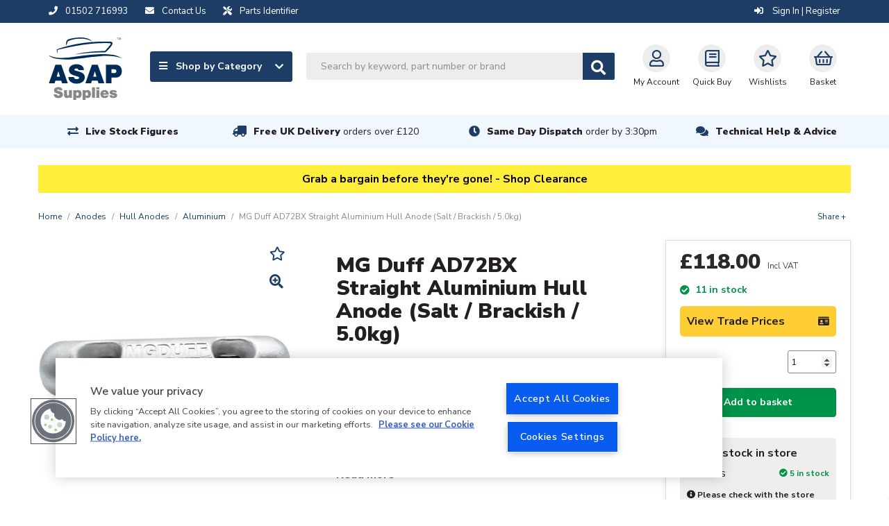

--- FILE ---
content_type: image/svg+xml
request_url: https://www.asap-supplies.com/assets/images/asap-logo.svg
body_size: 8441
content:
<?xml version="1.0" encoding="utf-8"?>
<!-- Generator: Adobe Illustrator 23.1.1, SVG Export Plug-In . SVG Version: 6.00 Build 0)  -->
<svg version="1.1" id="Layer_1" xmlns="http://www.w3.org/2000/svg" xmlns:xlink="http://www.w3.org/1999/xlink" x="0px" y="0px"
	 viewBox="0 0 4499 3792" style="enable-background:new 0 0 4499 3792;" xml:space="preserve">
<style type="text/css">
	.st0{fill-rule:evenodd;clip-rule:evenodd;fill:#002B56;}
	.st1{fill:#878787;}
	.st2{fill:#002B56;}
</style>
<path class="st0" d="M4500.5,1255.5c-784.3-281.6-1480.9-104-3025.9,61.3c-778.4,47.5-1280.5-29.2-1474.1-244.7
	c380.2,194,804.6,214.8,1735.5,72.3C3961.4,833.9,4233.5,1133.2,4500.5,1255.5z"/>
<path class="st0" d="M1592.5,1030.2c380.7-110.4,932.2-188.3,1859.6-218.1c120.8-128.6,240.7-258.2,346.8-401.6
	c29.3-59.5-16.9-65.7-71.2-66.2C2659.2,299,1603.3,500.6,549.7,745.4c-9.8,1.4-15.8,3.1-12.8,17.9l25.7,208.6
	c-54.7-98.3-65-180.1-66.4-207.5c-3.4-28.5,2.3-49.9,28.6-55.4c975.6-337.7,2029.7-496.2,3285.8-455.9
	c88.1,17.9,144.3,84.8,60.9,215.5c-115.6,176.8-360.2,422.5-418.2,428.1C2925.4,901.2,2370.1,917.8,1592.5,1030.2z"/>
<path class="st0" d="M1079.1,489.5c-33.8-194.8,6.9-322.3,126.5-378.2c731.7-216.7,1330.9-83.4,1431,121
	c-425.9-265.4-1152.8-162.7-1446.2-6.9c-30.1,7.2-44.3,51.9-53.1,108.6C1124.9,394,1105,445.3,1079.1,489.5z"/>
<polygon class="st1" points="4205.9,32.8 4166.5,32.8 4166.5,8.4 4274.2,8.4 4274.2,32.8 4234.9,32.8 4234.9,139.7 4205.9,139.7 "/>
<polygon class="st1" points="4293.9,8.4 4334.7,8.4 4365.4,98.8 4365.8,98.8 4394.9,8.4 4435.5,8.4 4435.5,139.7 4408.5,139.7 
	4408.5,46.7 4407.9,46.7 4375.8,139.7 4353.7,139.7 4321.5,47.8 4321,47.8 4321,139.7 4293.9,139.7 "/>
<path class="st2" d="M770.7,2608.2l48.9,155.1h355.5L770.7,1639.5H416.9L17.6,2763.3h348.8l50.5-155.1H770.7z M694.9,2362.2H496.1
	l99.4-321.8L694.9,2362.2z"/>
<path class="st2" d="M2158.8,1973.3c-2.1-32.3-5.7-60.5-10.8-84.8c-5.1-24.3-12.3-46.3-21.7-66.1c-9.4-19.8-21.6-39.1-36.6-57.9
	c-37.4-49-88.6-86.2-153.5-111.6c-65-25.4-141.8-38.2-230.6-38.3c-92.1,0.5-172.7,15.1-241.7,43.9c-69,28.8-122.7,69.2-161.2,121.1
	c-38.5,51.9-58,112.6-58.7,182.1c0.1,34.8,5.8,68.4,17.1,100.6c11.3,32.3,27.5,61.6,48.6,88c16.1,19.5,35,37.3,56.9,53.4
	c21.9,16.1,47.9,31,78.2,44.8c30.3,13.8,66.1,27.1,107.4,39.9l222.3,69.1c34.1,10.6,58.5,21.8,73,33.5
	c14.6,11.7,21.7,25.8,21.3,42.3c-0.2,17-6.5,31.9-18.9,44.7c-12.4,12.8-29.5,22.9-51.5,30.1c-21.9,7.2-47.3,10.9-76.2,11.1
	c-53.3-0.2-94.5-11.6-123.6-34.1c-29.1-22.5-44.6-54.9-46.5-97.3H1207c2.7,36.8,7.6,69.3,14.6,97.6c7,28.3,16.8,54,29.2,77
	c12.5,23.1,28.2,45.1,47.2,66.2c46.9,51.6,106,91.1,177.3,118.5c71.3,27.4,151.5,41.2,240.5,41.5c100-0.5,187.1-16.7,261.4-48.7
	c74.3-32,131.9-76.8,173-134.4c41.1-57.6,62-125.1,62.6-202.5c0.4-58-11.1-108-34.5-150c-23.4-42-61.1-78.4-113.1-109.2
	c-52-30.8-120.8-58.3-206.3-82.7l-213.9-62.3c-22.6-6.6-38.9-14.5-49.1-23.8c-10.1-9.3-15.1-21-14.9-35.2c0.2-13,5.4-24.6,15.6-34.7
	c10.2-10.1,24.1-18,41.8-23.8c17.7-5.8,37.9-8.8,60.5-8.9c36.1,0,65.4,8.4,87.8,25.3c22.4,16.8,38.6,42.1,48.7,75.8H2158.8z"/>
<path class="st2" d="M3005,2608.2l48.9,155.1h355.5L3005,1639.5h-353.8l-399.3,1123.8h348.8l50.5-155.1H3005z M2929.2,2362.2h-198.8
	l99.4-321.8L2929.2,2362.2z"/>
<path class="st2" d="M3845.3,2424.7h209.2c46.4,0.1,87.6-2.9,123.6-8.8c36-6,68.4-15.4,97.3-28.3c28.9-12.9,55.8-29.7,80.8-50.4
	c42.3-34.9,74.4-78,96.4-129.1c22-51.1,33.1-108.1,33.2-170.9c-0.1-59.2-9.6-113.1-28.4-162c-18.9-48.8-46.4-91.4-82.8-127.8
	c-25.5-25.7-53.8-46.5-84.8-62.4c-31-15.9-66.3-27.5-106.1-34.7c-39.8-7.3-85.7-10.8-137.6-10.7h-537.6v1123.8h336.8V2424.7z
	 M3845.3,2150v-229.2h165.3c44.9,0.1,79.1,10,102.7,29.5c23.5,19.5,35.4,47.9,35.6,85.1c-0.2,37.2-12.1,65.6-35.6,85.1
	c-23.6,19.5-57.8,29.4-102.7,29.5H3845.3z"/>
<path class="st1" d="M847.7,3198.8c-1.2-18.3-3.2-34.3-6.1-48.1c-2.9-13.8-6.9-26.2-12.2-37.5c-5.3-11.2-12.2-22.2-20.8-32.8
	c-21.2-27.8-50.2-48.8-87-63.2c-36.8-14.4-80.4-21.6-130.7-21.7c-52.2,0.3-97.8,8.5-136.9,24.9c-39.1,16.3-69.5,39.2-91.3,68.6
	c-21.8,29.4-32.9,63.8-33.2,103.2c0.1,19.7,3.3,38.7,9.7,57c6.4,18.3,15.6,34.9,27.6,49.9c9.1,11.1,19.8,21.1,32.2,30.2
	c12.4,9.1,27.2,17.6,44.3,25.4c17.2,7.8,37.4,15.3,60.9,22.6l126,39.1c19.3,6,33.1,12.3,41.4,19c8.3,6.6,12.3,14.6,12,24
	c-0.1,9.6-3.7,18.1-10.7,25.3c-7,7.3-16.7,13-29.1,17.1c-12.4,4.1-26.8,6.2-43.2,6.3c-30.2-0.1-53.5-6.6-70-19.3
	c-16.5-12.8-25.3-31.1-26.4-55.1H308.5c1.5,20.8,4.3,39.3,8.3,55.3c4,16,9.5,30.6,16.5,43.7c7.1,13.1,16,25.6,26.7,37.5
	c26.6,29.2,60.1,51.6,100.4,67.1c40.4,15.5,85.8,23.4,136.2,23.5c56.7-0.3,106-9.5,148.1-27.6c42.1-18.1,74.8-43.5,98.1-76.1
	c23.3-32.6,35.1-70.9,35.5-114.7c0.2-32.9-6.3-61.2-19.5-85c-13.2-23.8-34.6-44.4-64.1-61.9c-29.5-17.4-68.4-33.1-116.9-46.8
	l-121.2-35.3c-12.8-3.7-22.1-8.2-27.8-13.5c-5.7-5.3-8.6-11.9-8.5-19.9c0.1-7.4,3-13.9,8.8-19.6c5.8-5.7,13.7-10.2,23.7-13.5
	c10-3.3,21.5-5,34.3-5c20.5,0,37,4.8,49.7,14.3c12.7,9.5,21.9,23.8,27.6,42.9H847.7z"/>
<path class="st1" d="M1424.6,3185.4h-178.5v251c-0.2,22.2-5.8,39.6-16.7,52.2c-10.9,12.7-26.1,19.1-45.3,19.3
	c-19.6-0.1-34.5-6.9-44.7-20.4c-10.2-13.5-15.3-33.4-15.4-59.8v-242.4H945.4v271c0,22.1,1.3,41.8,4,58.9c2.7,17.2,7,32.6,12.9,46.2
	c5.9,13.6,13.6,26.3,23.1,38c15.5,19.1,34.2,33.8,56.2,43.9c22,10.1,46.2,15.2,72.7,15.3c29.3,0.2,55.2-5.4,77.8-16.8
	c22.6-11.4,43.8-29.6,63.5-54.8v59.2h168.9V3185.4z"/>
<path class="st1" d="M1511.5,3185.5v607H1690v-183.4c18,17.1,37.4,29.7,58.2,37.7c20.8,8,44.1,12,69.7,11.9
	c41-0.2,76.5-10.1,106.5-29.4c30.1-19.4,53.3-46.7,69.8-82.2c16.5-35.5,24.8-77.5,25.1-126c-0.2-50.8-8.8-94.7-25.8-131.7
	c-17-37-41.2-65.6-72.5-85.8c-31.3-20.1-68.6-30.3-111.7-30.6c-18-0.1-34.4,1.8-49.1,5.4c-14.7,3.6-28.5,9.4-41.5,17.2
	c-12.9,7.9-25.7,18.1-38.3,30.8v-41H1511.5z M1762.6,3309.6c24.6,0.2,43.7,9.6,57.4,27.9c13.7,18.4,20.7,44.3,20.9,77.9
	c-0.2,34.1-7.2,60.3-20.9,78.8c-13.7,18.5-32.8,27.8-57.4,28c-25.4-0.2-45-9.6-58.6-28.1c-13.6-18.6-20.5-45.1-20.6-79.6
	c0.2-32.7,7.2-58.3,21-76.7C1718.1,3319.3,1737.5,3309.9,1762.6,3309.6z"/>
<path class="st1" d="M2084.6,3185.5v607h178.5v-183.4c18,17.1,37.4,29.7,58.2,37.7c20.8,8,44.1,12,69.7,11.9
	c40.9-0.2,76.5-10.1,106.5-29.4c30.1-19.4,53.3-46.7,69.8-82.2c16.5-35.5,24.8-77.5,25.1-126c-0.2-50.8-8.8-94.7-25.8-131.7
	c-17-37-41.2-65.6-72.5-85.8c-31.3-20.1-68.6-30.3-111.7-30.6c-18-0.1-34.4,1.8-49.1,5.4c-14.7,3.6-28.6,9.4-41.5,17.2
	c-12.9,7.9-25.7,18.1-38.3,30.8v-41H2084.6z M2335.6,3309.6c24.6,0.2,43.7,9.6,57.4,27.9c13.7,18.4,20.7,44.3,20.9,77.9
	c-0.2,34.1-7.2,60.3-20.9,78.8c-13.7,18.5-32.8,27.8-57.4,28c-25.4-0.2-45-9.6-58.6-28.1c-13.6-18.6-20.5-45.1-20.6-79.6
	c0.2-32.7,7.2-58.3,21-76.7C2291.2,3319.3,2310.6,3309.9,2335.6,3309.6z"/>
<rect x="2657.7" y="3009.7" class="st1" width="178.5" height="636.7"/>
<path class="st1" d="M3101.6,3185.3h-178.5v461.1h178.5V3185.3z M3101.6,3009.7h-178.5v127h178.5V3009.7z"/>
<path class="st1" d="M3683.1,3458.3c0-22.4-0.9-42.4-2.6-59.8c-1.8-17.4-4.5-33.1-8.1-47.2c-3.7-14.1-8.4-27.4-14.1-39.9
	c-13.8-29.3-32.2-54.3-55.1-74.9c-22.8-20.6-49.3-36.3-79.2-47.1c-30-10.8-62.5-16.3-97.7-16.4c-37.6,0.2-72.2,6.2-103.7,18.1
	c-31.5,11.9-58.8,28.7-81.9,50.3c-23.2,21.6-41.1,47.1-53.8,76.4c-12.7,29.3-19.2,61.4-19.3,96.4c0.4,48.4,11.6,90.9,33.7,127.5
	c22.1,36.6,52.9,65.1,92.3,85.6c39.4,20.5,85.2,31,137.5,31.3c30.2-0.1,58.9-4,86-11.5c27.1-7.6,51.6-18.3,73.5-32.1
	c21.9-13.8,40.2-30.1,54.8-48.9c14.7-18.8,24.7-39.5,30.1-62h-173.8c-6.6,10.5-15.3,18.2-26,23.2c-10.7,5-23.7,7.5-38.9,7.4
	c-25.6-0.3-46.5-7.1-62.8-20.7c-16.3-13.5-26.2-32.1-29.8-55.8H3683.1z M3345.1,3362.8c2.6-22.6,11-40.2,24.9-52.9
	c14-12.7,32.1-19.2,54.3-19.4c22.7,0.2,41.1,6.7,55.1,19.4c14.1,12.7,22.4,30.3,25.1,52.9H3345.1z"/>
<path class="st1" d="M4178.7,3321c-3.5-48.3-23.7-85-60.5-110.1c-36.8-25.1-89.2-37.7-157.2-37.8c-46.4,0.2-86.6,6.3-120.7,18.4
	c-34.1,12.1-60.4,29.2-79.1,51.3c-18.7,22.1-28.1,48.2-28.4,78.2c0,69.6,45.8,114.4,137.5,134.4l104.1,23.8
	c14.7,3.3,25.4,7.5,32.1,12.5c6.7,5.1,10,11.4,9.9,18.9c-0.3,10.1-5.2,18.2-14.9,24.2c-9.7,6-22.6,9.1-38.6,9.2
	c-20.5,0-36.4-4.6-47.6-13.7c-11.3-9.1-18.3-23-21.1-41.6h-170.9c1.3,23.1,5.4,42.8,12.2,59.1c6.8,16.4,17.1,31.4,30.8,44.9
	c20.8,21.5,47.7,37.9,80.7,49.1c33,11.2,70.4,16.8,112.2,16.8c47.7-0.2,89.2-6.9,124.4-20.2c35.2-13.3,62.5-32,81.9-56.3
	c19.4-24.2,29.2-52.8,29.5-85.8c-0.1-20.8-4.2-40-12.3-57.8c-8.1-17.8-19.6-32.5-34.5-44.2c-8.4-6.6-17.7-12.4-27.8-17.5
	c-10.1-5-22-9.6-35.8-13.7c-13.8-4.1-30.5-8-50-11.8l-82.1-16.2c-15.2-3.3-26.6-7.4-33.9-12.5c-7.4-5-11-11.4-11-18.9
	c0.2-7.7,4.6-13.9,13-18.6c8.5-4.6,19.7-7,33.8-7.1c18.9-0.1,32.9,3.2,42,10c9.1,6.8,14.5,17.8,16.2,32.9H4178.7z"/>
</svg>
